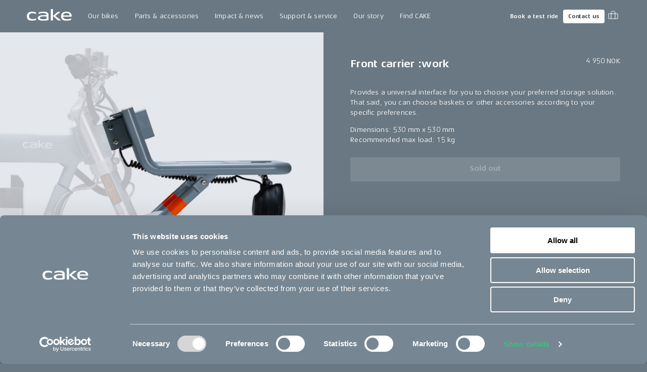

--- FILE ---
content_type: application/javascript
request_url: https://static.olark.com/a/assets/v0/site/2617-712-10-8949.js?cb=2026-01-26
body_size: 14647
content:

      (function(){
        olark.extend('CartSaver');
olark.extend('Sounds');


        var isNewVersion = olark._ && olark._.versions && (olark._.versions.follow || olark._.versions.popout)
        if(isNewVersion) {
          olark._.finish({"CartSaver":{"enabled":true,"minimum_cart_value_for_notification":0,"send_cart_addition_notifications":true,"send_cart_removal_notifications":true,"send_cart_value_notifications":true,"send_checkout_begin_notifications":true,"send_checkout_cancellation_notifications":true,"send_checkout_success_notifications":true,"show_sku":true},"Sounds":{"enabled":true},"system":{"allowed_domains":"","append_to_body":1,"away_text":"Contact us","before_chat_text":"Chat with us","bottom_margin":10,"branding":"powered_by","branding_link_text":"Powered by Olark","branding_panel_cancel_text":"Go back","branding_panel_link_text":"Try Olark on your site","branding_panel_message_text":"10,000+ companies rely on Olark software to chat with customers directly.","busy_message":"All of our representatives are with other customers at this time. We will be with you shortly.","busy_text":"Contact us","check_for_status":"Olark Chat (startup)","close_hides_window":false,"conversation_id_error_text":"File uploading is currently unavailable.","cookie_path":"/","corner_position":"BR","default_flash_off_icon":"https://static.olark.com/js/images/white.ico","default_flash_on_icon":"https://static.olark.com/js/images/orange.ico","default_localization":"en-US","disableGoogleAnalytics":0,"disable_default_visitor_information":0,"disable_expand_text_input":false,"disable_get_cookies":false,"disable_offline_messaging_fallback":true,"disable_set_cookies":false,"dismiss_message_text":"Dismiss","divid":"habla_window_div","email_body_error_text":"You must complete all fields and specify a valid email address","enableLanguageTranslation":false,"enable_buttons":1,"enable_google_analytics":false,"end_chat_button_text":"End Chat","ended_chat_message":"This chat has ended. If you need further assistance please chat back or call us directly, Europe +46 73 525 63 28\u2028\nNorth America: 800 217 09 74 \u2028\nemail: hello@ridecake.com ","expandOnFirstMessageReceived":1,"expandOnMessageReceived":0,"feedback_survey_begin_button_text":"Rate Chat","feedback_survey_button_finish":"Finish","feedback_survey_button_next":"Next","feedback_survey_button_submitting":"Submitting","feedback_survey_cancel_text":"Cancel","feedback_survey_complete_button_text":"Feedback Sent","feedback_survey_end_message":"Thank you for your feedback :)","feedback_survey_question_1_text":"Question 1 of 5","feedback_survey_question_2_text":"Question 2 of 5","feedback_survey_question_3_text":"Question 3 of 5","feedback_survey_question_4_text":"Question 4 of 5","feedback_survey_question_5_text":"Question 5 of 5","feedback_survey_question_additional_feedback_placeholder":"Type message here","feedback_survey_question_additional_feedback_text":"Additional Feedback.","feedback_survey_question_chat_high":"Extremely satisfied","feedback_survey_question_chat_low":"Not at all satisfied","feedback_survey_question_chat_text":"How satisfied were you with this chat?","feedback_survey_question_operator_attitude_high":"Extremely friendly","feedback_survey_question_operator_attitude_low":"Not at all friendly","feedback_survey_question_operator_attitude_text":"How friendly was the chat agent?","feedback_survey_question_operator_intelligence_high":"Extremely knowledgeable","feedback_survey_question_operator_intelligence_low":"Not at all knowledgeable","feedback_survey_question_operator_intelligence_text":"How knowledgeable was the chat agent?","feedback_survey_question_operator_speed_high":"Extremely responsive","feedback_survey_question_operator_speed_low":"Not at all responsive","feedback_survey_question_operator_speed_text":"How responsive was the chat agent?","feedback_survey_submission_error_message":"There was an error submitting your answer, please try again.","file_size_error_text":"This file size is too large.","file_type_error_text":"This file type is not allowed.","flash_icons":1,"flash_titlebar":1,"free_branding_template":"<a href=\"http://www.olark.com/?rid={idstring}&amp;business=1&amp;utm_medium=widget&amp;utm_campaign=free_business_chat&amp;utm_source={idstring}\" target=\"_blank\">Free Olark Chat for Business</a>","generic_upload_error_text":"File uploading is currently unavailable.","google_analytics_domain":"auto","habla_closebutton_text":"x","habla_end_popout_text":"&lt;&lt;","habla_name_input_text":"click here and type your Name","habla_offline_body_text":"We're not around but we still want to hear from you! Leave us a note:","habla_offline_email_text":"click here and type your Email","habla_offline_phone_text":"click here and type your Phone Number","habla_offline_sent_text":"Thanks for your message! We'll get back to you shortly.","habla_offline_submit_value":"Send","habla_popout_text":"&gt;","habla_sizebutton_text_compressed":"^","habla_sizebutton_text_expanded":"_","habla_special_div_show_type":"block","hashchange_events_trigger_page_change":1,"hb_chatbox_size":"md","hb_custom_style":{"general":{"corners":"hard","secondaryColor":null}},"hb_dark_theme":false,"hb_disable_mobile":true,"hb_enable_uploads":true,"hb_position":"left","hb_primary_color":"#61717D","hb_show_as_tab":false,"hb_show_button_text":false,"hbl_cookie_path":"/","height":155,"hide_min_max_buttons":0,"hide_not_available":1,"hide_when_away":0,"hkey":"[base64]","in_chat_text":"Now chatting","input_height":20,"is_inline":0,"is_popup":0,"language":"en","left_margin":10,"line_length":21,"local_user_display_name":"&rarr;","md5":"dea15730d17b98427d52aeaa8243d3fe","myname":"you","not_available_text":"Contact us!","offline_button_text":"contact us","offline_email_validation_message":"Please enter a valid email address","offline_header_text":"Contact us!","offline_message":"Call us anytime. \n<br/>\nWe\u2019re happy to answer your questions and helping you place an order:<br/>\nUSA daytime, European evenings: +18002170974<br/>\nEuropean daytime, USA mornings: +46735256328\nAll emails: hello@ridecake.com","offline_msg_mode":0,"offline_phone_validation_message":"Please enter a valid phone number","offline_required_error_message":"Please complete all required fields","offline_survey":{"pages":[[{"is_required":true,"type":"email"},{"is_required":false,"type":"phone"},{"is_required":false,"label":"Message","placeholder_text":"Type text area","type":"textarea"}]]},"offline_survey_email_label":"Email","offline_survey_email_placeholder":"Enter your email...","offline_survey_name_label":"Name","offline_survey_name_placeholder":"Enter your name...","offline_survey_next_button_text":"Next","offline_survey_phone_label":"Phone","offline_survey_phone_placeholder":"Enter your phone number...","offline_survey_submit_button_text":"Send","offline_survey_thank_you_message":"Thanks for your message! We will have a member of our team contact you shortly.","offline_survey_website_label":"Website","offline_survey_website_placeholder":"Enter your website...","offline_survey_welcome_message":"Questions? <br/>\nLet us know and we'll get back to you shortly. ","offline_website_validation_message":"Please enter a valid URL","online_button_text":"Chat with us","online_header_text":"Live chat","operator_has_stopped_typing_text":"has stopped typing","operator_is_typing_text":"is typing...","operators":{"1100986":{"avatar_url":"//static.olark.com/imageservice/498af2887a3f149b5da6ae65b71352a4.png"}},"panel_offset":20,"parse_links":1,"plugin_path":"https://static.olark.com/js/plugins/","poll":false,"pre_chat_error_text":"Please enter your name and email in case we get disconnected.","pre_chat_message":"Questions? We'd love to chat.","pre_chat_submit":"Click here to start chatting","prechat_email_validation_message":"Please enter a valid email address","prechat_phone_validation_message":"Please enter a valid phone number","prechat_required_error_message":"Please complete all required fields","prechat_survey":{"is_enabled":true,"pages":[[{"is_required":true,"type":"email"},{"is_required":false,"type":"phone"}]]},"prechat_survey_email_label":"Email","prechat_survey_email_placeholder":"Enter your email...","prechat_survey_name_label":"Name","prechat_survey_name_placeholder":"Enter your name...","prechat_survey_next_button_text":"Next","prechat_survey_phone_label":"Phone","prechat_survey_phone_placeholder":"Enter your phone number...","prechat_survey_submit_button_text":"Start chat","prechat_survey_website_label":"Website","prechat_survey_website_placeholder":"Enter your website...","prechat_survey_welcome_message":"","prechat_website_validation_message":"Please enter a valid URL","processing_file_error_text":"There was a problem processing your file.","require_email":1,"require_name":2,"require_offline_phone":0,"require_phone":0,"resize_input_height":60,"resize_length":25,"restart_chat_offline_button_text":"Leave a message","restart_chat_online_button_text":"Start conversation","right_margin":10,"right_to_left":false,"rtl":false,"rules":[{"actions":[{"kind":"Action","method":"api.box.expand","options":{}}],"clause":{"clauses":[{"kind":"GreaterThanClause","left":{"kind":"VariableClause","varname":"visitor.secondsSpentForThisVisit"},"right":45}],"kind":"AndClause"},"description":"Offline form","enabled":false,"id":"166133122152408689327347426745","kind":"Rule","perPage":false,"perVisit":true,"perVisitor":false,"whenOffline":true,"whenOnline":false},{"actions":[{"kind":"Action","method":"api.chat.sendMessageToVisitor","options":{"body":"Beh\u00f6ver du hj\u00e4lp p\u00e5 Svenska? klicka h\u00e4r: https://ridecake.com/en-SE/contact-us"}},{"kind":"Action","method":"api.box.expand","options":{}}],"clause":{"clauses":[{"kind":"EqualsClause","left":{"kind":"VariableClause","varname":"visitor.countryCode"},"right":"SE"}],"kind":"AndClause"},"description":"Sweden - Support chat","enabled":false,"id":"161739927426707388685966654382","kind":"Rule","perPage":false,"perVisit":true,"perVisitor":false,"whenOffline":true,"whenOnline":true},{"actions":[{"kind":"Action","method":"api.chat.sendMessageToVisitor","options":{"body":"Hi! Do you need help configuring your \u00d6sa? "}},{"kind":"Action","method":"api.box.expand","options":{}}],"clause":{"clauses":[{"kind":"EqualsClause","left":{"kind":"VariableClause","varname":"visitor.currentPage.url"},"right":"https://ridecake.com/en/shop/bikes/explore-and-commute-series/osa-flex/"},{"kind":"GreaterThanClause","left":{"kind":"VariableClause","varname":"visitor.secondsSpentOnCurrentPage"},"right":3}],"kind":"AndClause"},"description":"\u00d6sa lite config","enabled":false,"id":2315,"kind":"Rule","perPage":false,"perVisit":true,"perVisitor":false,"whenOffline":false,"whenOnline":true},{"actions":[{"kind":"Action","method":"api.chat.sendMessageToVisitor","options":{"body":"Hi! Do you need help configuring your \u00d6sa? "}},{"kind":"Action","method":"api.box.expand","options":{}}],"clause":{"clauses":[{"kind":"EqualsClause","left":{"kind":"VariableClause","varname":"visitor.currentPage.url"},"right":"https://ridecake.com/en/shop/bikes/osa/osa/"},{"kind":"GreaterThanClause","left":{"kind":"VariableClause","varname":"visitor.secondsSpentOnCurrentPage"},"right":3}],"kind":"AndClause"},"description":"\u00d6sa+ config","enabled":false,"id":2316,"kind":"Rule","perPage":false,"perVisit":true,"perVisitor":false,"whenOffline":false,"whenOnline":true},{"actions":[{"kind":"Action","method":"api.chat.sendMessageToVisitor","options":{"body":"Do you have questions on payment or financing?"}},{"kind":"Action","method":"api.box.expand","options":{}}],"clause":{"clauses":[{"kind":"GreaterThanClause","left":{"kind":"VariableClause","varname":"visitor.secondsSpentOnCurrentPage"},"right":5},{"kind":"EqualsClause","left":{"kind":"VariableClause","varname":"visitor.currentPage.url"},"right":"https://ridecake.com/en/kassa/"},{"kind":"GreaterThanClause","left":{"kind":"VariableClause","varname":"visitor.secondsSinceLastMessage"},"right":120}],"kind":"AndClause"},"description":"Checkout","enabled":false,"id":2317,"kind":"Rule","perPage":false,"perVisit":true,"perVisitor":false,"whenOffline":false,"whenOnline":true},{"actions":[{"kind":"Action","method":"api.box.hide","options":{}}],"clause":{"clauses":[{"kind":"EqualsClause","left":{"kind":"VariableClause","varname":"visitor.countryCode"},"right":"ZW"}],"kind":"AndClause"},"description":"Hide chat for visitors from Zimbabwe since we cannot ship to them.","enabled":false,"id":2318,"kind":"Rule","perPage":false,"perVisit":true,"perVisitor":false,"whenOffline":false,"whenOnline":true},{"actions":[{"kind":"Action","method":"api.chat.sendMessageToVisitor","options":{"body":"Bonjour, Comment allez-vous?"}},{"kind":"Action","method":"api.box.expand","options":{}}],"clause":{"clauses":[{"kind":"EqualsClause","left":{"kind":"VariableClause","varname":"visitor.countryCode"},"right":"FR"}],"kind":"AndClause"},"description":"Target my French visitors by sending a custom message in their language","enabled":false,"id":"16061487454820","kind":"Rule","perPage":false,"perVisit":false,"perVisitor":true,"whenOffline":true,"whenOnline":false}],"say_text":"Type here and hit enter to chat","send_text":"Send","send_transcript_begin_button_text":"Send Transcript","send_transcript_cancel_text":"No Thanks","send_transcript_complete_button_text":"Transcript Sent","send_transcript_error_text":"Please enter a valid email address","send_transcript_placeholder":"Email","send_transcript_title_text":"Send Transcript","sending_text":"sending","show_away":0,"show_away_as_header":0,"show_end_popout":0,"show_in_buddy_list":"all","show_popout":0,"show_pre_chat":0,"site_id":"2617-712-10-8949","start_expanded":0,"start_habla_window_visible":false,"start_hidden":false,"start_visible":false,"template":null,"top_margin":10,"upload_rejected_error_text":"File uploading is currently unavailable.","url_handler":"https://static.olark.com/jsclient-latest/follow.html?v=1426711435610","url_handler_target_window":"_top","use_theme":"cryptic_capybara","visitor_id_error_text":"File uploading is currently unavailable.","welcome_msg":"<p>Questions? We'd love to chat. Or call us directly,</p>\n<p>Europe: <a>+46 73 525 63 28</a>, North America: <a>800 217 09 74</a></p>","width":260}});
        }else{
          olark.configure(function(conf){
            conf.system.site_id="2617-712-10-8949";
          });
          olark._.finish();
        }
      })();
    

--- FILE ---
content_type: application/javascript; charset=utf-8
request_url: https://ridecake.com/_next/static/chunks/1890.57ad0c4864bb42b8.js
body_size: 2092
content:
"use strict";(self.webpackChunk_N_E=self.webpackChunk_N_E||[]).push([[1890],{81890:function(e,t,r){r.d(t,{Am:function(){return d},GM:function(){return x},lz:function(){return F}});var n,i,o,c=r(50029),l=r(67294);r(73380);var a=r(49414),s=r(85893),u=l.createContext({}),d=function(e){var t,r,n,i,{children:o,product:d}=e,{addItem:p}=(0,a.jD)("Product Page"),v=(null===(t=d.items)||void 0===t?void 0:t.length)===1,f=v?null===(r=d.items)||void 0===r?void 0:null===(n=r[0])||void 0===n?void 0:n.item:"",h=null===(i=d.items)||void 0===i?void 0:i.every(e=>!e.stock||"no"===e.stock),[g,b]=l.useState(null),[j,y]=l.useState(!1),[m,O]=l.useState(f),[x,Z]=l.useState(0),[w,P]=l.useState(!1),k=l.useCallback(e=>{O(e.currentTarget.value)},[]),C=l.useCallback((0,c.Z)(function*(){if(!m){Z(e=>e+1);return}y(!0);try{yield p(m)}catch(e){b(e)}y(!1),P(!0),setTimeout(()=>{P(!1)},1500)}),[p,m]),S=l.useMemo(()=>{var e;return{error:g,isOneSize:v,isOutOfStock:h,isSubmitting:j,onAddToCart:C,onSizeChange:k,product:d,selectedSize:m,selectSizeAttempts:x,showCartChangeFeedback:w,selectedSizeObj:null===(e=d.items)||void 0===e?void 0:e.find(e=>e.item===m)}},[g,v,h,j,C,k,d,m,x,w]);return(0,s.jsx)(u.Provider,{value:S,children:"function"==typeof o?o(S):o})},p=r(4730),v=r(59499),f=r(13264),h=["children"];function g(e,t){var r=Object.keys(e);if(Object.getOwnPropertySymbols){var n=Object.getOwnPropertySymbols(e);t&&(n=n.filter(function(t){return Object.getOwnPropertyDescriptor(e,t).enumerable})),r.push.apply(r,n)}return r}function b(e){for(var t=1;t<arguments.length;t++){var r=null!=arguments[t]?arguments[t]:{};t%2?g(Object(r),!0).forEach(function(t){(0,v.Z)(e,t,r[t])}):Object.getOwnPropertyDescriptors?Object.defineProperties(e,Object.getOwnPropertyDescriptors(r)):g(Object(r)).forEach(function(t){Object.defineProperty(e,t,Object.getOwnPropertyDescriptor(r,t))})}return e}var j=(0,f.Z)("div",{target:"et96ccv3"})({name:"vabva8",styles:"position:relative;overflow:hidden"}),y=(0,f.Z)("div",{target:"et96ccv2"})({name:"1jwqac1",styles:"display:flex;scroll-snap-type:x mandatory;overflow-x:scroll"}),m=(0,f.Z)("div",{target:"et96ccv1"})({name:"19nz01z",styles:"min-width:100%;scroll-snap-align:start;scroll-snap-stop:always"}),O=(0,f.Z)("div",{target:"et96ccv0"})(e=>{var{theme:t}=e;return b(b({},t.typography.subtitle1),{},{position:"absolute",left:"var(--cia-container-spacing)",bottom:t.spacing(2)})},""),x=l.forwardRef(function(e,t){var{children:r}=e,n=(0,p.Z)(e,h),i=l.useRef(null),[o,c]=l.useState(0),a=l.Children.toArray(r);return l.useEffect(()=>{var e=new IntersectionObserver(e=>{var t=e.reduce((e,t)=>t.intersectionRatio>e.intersectionRatio?t:e);if(t.intersectionRatio>0){var{target:r}=t;c(Array.prototype.indexOf.call(r.parentNode.children,r))}},{root:i.current,threshold:.51});Array.from(i.current.children).forEach(t=>{e.observe(t)})},[]),(0,s.jsxs)(j,b(b({ref:t},n),{},{children:[(0,s.jsx)(y,{ref:i,children:a.map((e,t)=>(0,s.jsx)(m,{children:e},t))}),(0,s.jsx)(O,{children:"".concat(o+1,"/").concat(a.length)})]}))}),Z=r(71383),w=r(50657),P=r(53252),k=r(10155),C=r(93946),S=r(72882),D=r(55113),z=r(7906),E=r(53184),R=r(68509),T=r(295),A=r(15861),_=r(73018),M=["onClose","open","product"];function N(e,t){var r=Object.keys(e);if(Object.getOwnPropertySymbols){var n=Object.getOwnPropertySymbols(e);t&&(n=n.filter(function(t){return Object.getOwnPropertyDescriptor(e,t).enumerable})),r.push.apply(r,n)}return r}function W(e){for(var t=1;t<arguments.length;t++){var r=null!=arguments[t]?arguments[t]:{};t%2?N(Object(r),!0).forEach(function(t){(0,v.Z)(e,t,r[t])}):Object.getOwnPropertyDescriptors?Object.defineProperties(e,Object.getOwnPropertyDescriptors(r)):N(Object(r)).forEach(function(t){Object.defineProperty(e,t,Object.getOwnPropertyDescriptor(r,t))})}return e}var G="blocks/Product/partials/ProductSizeChart.js",L=(0,f.Z)(w.Z,{target:"ek163t72"})(e=>{var{theme:t}=e;return{"& .MuiDialog-paper":{width:"calc(100% - ".concat(t.spacing(2),")"),marginLeft:t.spacing(1),marginRight:t.spacing(1)}}},""),q=(0,f.Z)("div",{target:"ek163t71"})(e=>{var{theme:t}=e;return W(W(W({},t.mixins.scrollable),t.mixins.scrollbars),{},{display:"flex",flexDirection:"column",flexGrow:1,padding:"var(--cia-toolbar-spacing)",paddingTop:0})},""),B=(0,f.Z)(P.Z,{target:"ek163t70"})(e=>{var{theme:t}=e;return{padding:t.spacing(1,2),borderBottomColor:"currentColor",fontWeight:700,lineHeight:1.35,"&:first-child":{paddingLeft:0},"&:last-child":{paddingRight:0}}},""),F=function(e){var t,r,{onClose:c,open:l,product:u}=e,d=(0,p.Z)(e,M),{t:v}=(0,a.QT)(),f=null==u?void 0:u.measurementChart,h=(null==f?void 0:null===(t=f.x)||void 0===t?void 0:t.reduce((e,t,r)=>{var n,i=null==f?void 0:null===(n=f.contents)||void 0===n?void 0:n.filter(e=>e.x===r).map(e=>{var{content:t}=e;return t});return i.unshift(t),e.push(i),e},[]))||[];return(0,s.jsxs)(L,W(W({onClose:c,open:l,maxWidth:"sm",fullWidth:!0,"aria-labelledby":"cia-sizes-dialog-title",disableRestoreFocus:!0},d),{},{children:[(0,s.jsx)(k.Z,{variant:"dense",children:(0,s.jsx)(C.Z,{onClick:c,edge:"end",sx:{ml:"auto"},"aria-label":v(G)(n||(n=(0,Z.Z)(["Close size guide dialog"]))),children:i||(i=(0,s.jsx)(_.Tw,{}))})}),(0,s.jsxs)(q,{children:[h.length>0&&(0,s.jsx)(S.Z,{component:D.Z,children:(0,s.jsxs)(z.Z,{children:[(0,s.jsx)(E.Z,{children:(0,s.jsxs)(R.Z,{children:[(0,s.jsx)(B,{children:v(G)(o||(o=(0,Z.Z)(["Size"])))}),null==f?void 0:null===(r=f.y)||void 0===r?void 0:r.map((e,t)=>(0,s.jsx)(B,{children:e},t))]})}),(0,s.jsx)(T.Z,{children:null==h?void 0:h.map((e,t)=>(0,s.jsx)(R.Z,{children:e.map((e,t)=>(0,s.jsx)(B,{children:e},t))},t))})]})}),u.sizingDescription&&(0,s.jsx)(A.Z,{variant:"subtitle2",sx:{mt:3,whiteSpace:"break-spaces"},children:u.sizingDescription})]})]}))}}}]);